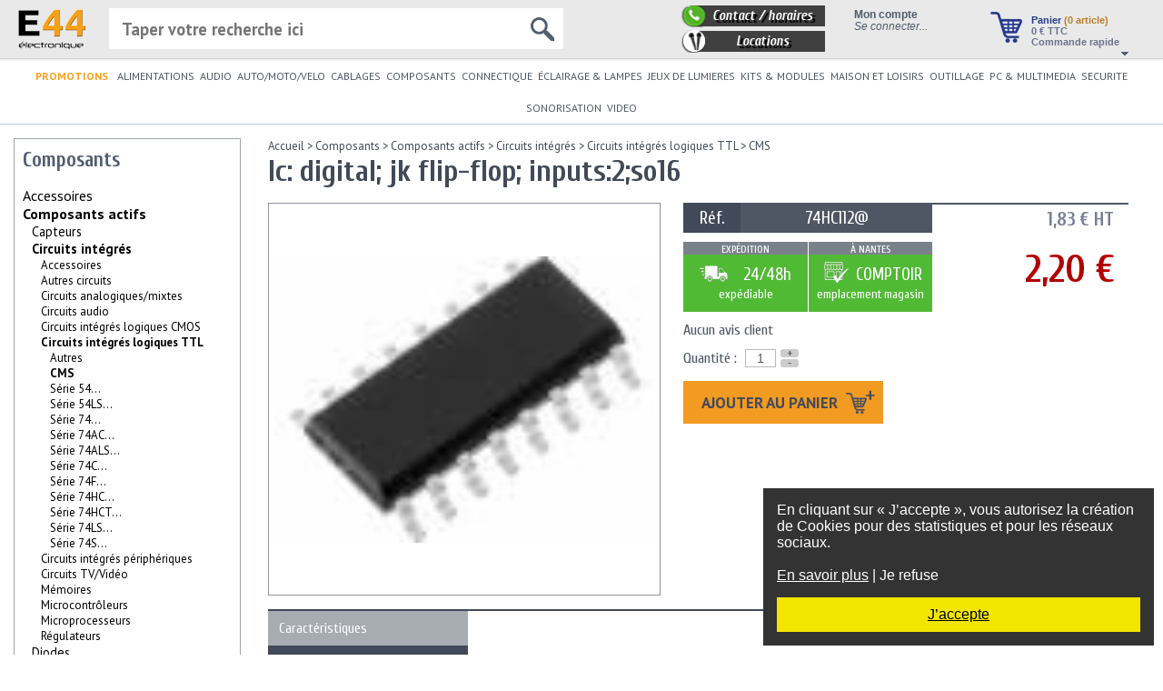

--- FILE ---
content_type: text/css
request_url: https://www.e44.com/css/common/prettyPhoto.css?ver=52
body_size: 2787
content:
div.pp_default .pp_top,div.pp_default .pp_top .pp_middle,div.pp_default .pp_top .pp_left,div.pp_default .pp_top .pp_right,div.pp_default .pp_bottom,div.pp_default .pp_bottom .pp_left,div.pp_default .pp_bottom .pp_middle,div.pp_default .pp_bottom .pp_right{height:13px}div.pp_default .pp_top .pp_left{background:url(../../images/common/prettyPhoto/default/sprite.png) -78px -93px no-repeat}div.pp_default .pp_top .pp_middle{background:url(../../images/common/prettyPhoto/default/sprite_x.png) top left repeat-x}div.pp_default .pp_top .pp_right{background:url(../../images/common/prettyPhoto/default/sprite.png) -112px -93px no-repeat}div.pp_default .pp_content .ppt{color:#f8f8f8}div.pp_default .pp_content_container .pp_left{background:url(../../images/common/prettyPhoto/default/sprite_y.png) -7px 0 repeat-y;padding-left:13px}div.pp_default .pp_content_container .pp_right{background:url(../../images/common/prettyPhoto/default/sprite_y.png) top right repeat-y;padding-right:13px}div.pp_default .pp_next:hover{background:url(../../images/common/prettyPhoto/default/sprite_next.png) center right no-repeat;cursor:pointer}div.pp_default .pp_previous:hover{background:url(../../images/common/prettyPhoto/default/sprite_prev.png) center left no-repeat;cursor:pointer}div.pp_default .pp_expand{background:url(../../images/common/prettyPhoto/default/sprite.png) 0 -29px no-repeat;cursor:pointer;width:28px;height:28px}div.pp_default .pp_expand:hover{background:url(../../images/common/prettyPhoto/default/sprite.png) 0 -56px no-repeat;cursor:pointer}div.pp_default .pp_contract{background:url(../../images/common/prettyPhoto/default/sprite.png) 0 -84px no-repeat;cursor:pointer;width:28px;height:28px}div.pp_default .pp_contract:hover{background:url(../../images/common/prettyPhoto/default/sprite.png) 0 -113px no-repeat;cursor:pointer}div.pp_default .pp_close{width:30px;height:30px;background:url(../../images/common/prettyPhoto/default/sprite.png) 2px 1px no-repeat;cursor:pointer}div.pp_default .pp_gallery ul li a{background:url(../../images/common/prettyPhoto/default/default_thumb.png) center center #f8f8f8;border:1px solid #aaa}div.pp_default .pp_gallery a.pp_arrow_previous,div.pp_default .pp_gallery a.pp_arrow_next{position:static;left:auto}div.pp_default .pp_nav .pp_play,div.pp_default .pp_nav .pp_pause{background:url(../../images/common/prettyPhoto/default/sprite.png) -51px 1px no-repeat;height:30px;width:30px}div.pp_default .pp_nav .pp_pause{background-position:-51px -29px}div.pp_default a.pp_arrow_previous,div.pp_default a.pp_arrow_next{background:url(../../images/common/prettyPhoto/default/sprite.png) -31px -3px no-repeat;height:20px;width:20px;margin:4px 0 0}div.pp_default a.pp_arrow_next{left:52px;background-position:-82px -3px}div.pp_default .pp_content_container .pp_details{margin-top:5px}div.pp_default .pp_nav{clear:none;height:30px;width:105px;position:relative}div.pp_default .pp_nav .currentTextHolder{font-family:Georgia;font-style:italic;font-color:#999;font-size:11px;left:75px;line-height:25px;position:absolute;top:2px;margin:0;padding:0 0 0 10px}div.pp_default .pp_close:hover,div.pp_default .pp_nav .pp_play:hover,div.pp_default .pp_nav .pp_pause:hover,div.pp_default .pp_arrow_next:hover,div.pp_default .pp_arrow_previous:hover{opacity:0.7}div.pp_default .pp_description{font-size:11px;font-weight:700;line-height:14px;margin:5px 50px 5px 0}div.pp_default .pp_bottom .pp_left{background:url(../../images/common/prettyPhoto/default/sprite.png) -78px -127px no-repeat}div.pp_default .pp_bottom .pp_middle{background:url(../../images/common/prettyPhoto/default/sprite_x.png) bottom left repeat-x}div.pp_default .pp_bottom .pp_right{background:url(../../images/common/prettyPhoto/default/sprite.png) -112px -127px no-repeat}div.pp_default .pp_loaderIcon{background:url(../../images/common/prettyPhoto/default/loader.gif) center center no-repeat}div.light_rounded .pp_top .pp_left{background:url(../../images/common/prettyPhoto/light_rounded/sprite.png) -88px -53px no-repeat}div.light_rounded .pp_top .pp_right{background:url(../../images/common/prettyPhoto/light_rounded/sprite.png) -110px -53px no-repeat}div.light_rounded .pp_next:hover{background:url(../../images/common/prettyPhoto/light_rounded/btnNext.png) center right no-repeat;cursor:pointer}div.light_rounded .pp_previous:hover{background:url(../../images/common/prettyPhoto/light_rounded/btnPrevious.png) center left no-repeat;cursor:pointer}div.light_rounded .pp_expand{background:url(../../images/common/prettyPhoto/light_rounded/sprite.png) -31px -26px no-repeat;cursor:pointer}div.light_rounded .pp_expand:hover{background:url(../../images/common/prettyPhoto/light_rounded/sprite.png) -31px -47px no-repeat;cursor:pointer}div.light_rounded .pp_contract{background:url(../../images/common/prettyPhoto/light_rounded/sprite.png) 0 -26px no-repeat;cursor:pointer}div.light_rounded .pp_contract:hover{background:url(../../images/common/prettyPhoto/light_rounded/sprite.png) 0 -47px no-repeat;cursor:pointer}div.light_rounded .pp_close{width:75px;height:22px;background:url(../../images/common/prettyPhoto/light_rounded/sprite.png) -1px -1px no-repeat;cursor:pointer}div.light_rounded .pp_nav .pp_play{background:url(../../images/common/prettyPhoto/light_rounded/sprite.png) -1px -100px no-repeat;height:15px;width:14px}div.light_rounded .pp_nav .pp_pause{background:url(../../images/common/prettyPhoto/light_rounded/sprite.png) -24px -100px no-repeat;height:15px;width:14px}div.light_rounded .pp_arrow_previous{background:url(../../images/common/prettyPhoto/light_rounded/sprite.png) 0 -71px no-repeat}div.light_rounded .pp_arrow_next{background:url(../../images/common/prettyPhoto/light_rounded/sprite.png) -22px -71px no-repeat}div.light_rounded .pp_bottom .pp_left{background:url(../../images/common/prettyPhoto/light_rounded/sprite.png) -88px -80px no-repeat}div.light_rounded .pp_bottom .pp_right{background:url(../../images/common/prettyPhoto/light_rounded/sprite.png) -110px -80px no-repeat}div.dark_rounded .pp_top .pp_left{background:url(../../images/common/prettyPhoto/dark_rounded/sprite.png) -88px -53px no-repeat}div.dark_rounded .pp_top .pp_right{background:url(../../images/common/prettyPhoto/dark_rounded/sprite.png) -110px -53px no-repeat}div.dark_rounded .pp_content_container .pp_left{background:url(../../images/common/prettyPhoto/dark_rounded/contentPattern.png) top left repeat-y}div.dark_rounded .pp_content_container .pp_right{background:url(../../images/common/prettyPhoto/dark_rounded/contentPattern.png) top right repeat-y}div.dark_rounded .pp_next:hover{background:url(../../images/common/prettyPhoto/dark_rounded/btnNext.png) center right no-repeat;cursor:pointer}div.dark_rounded .pp_previous:hover{background:url(../../images/common/prettyPhoto/dark_rounded/btnPrevious.png) center left no-repeat;cursor:pointer}div.dark_rounded .pp_expand{background:url(../../images/common/prettyPhoto/dark_rounded/sprite.png) -31px -26px no-repeat;cursor:pointer}div.dark_rounded .pp_expand:hover{background:url(../../images/common/prettyPhoto/dark_rounded/sprite.png) -31px -47px no-repeat;cursor:pointer}div.dark_rounded .pp_contract{background:url(../../images/common/prettyPhoto/dark_rounded/sprite.png) 0 -26px no-repeat;cursor:pointer}div.dark_rounded .pp_contract:hover{background:url(../../images/common/prettyPhoto/dark_rounded/sprite.png) 0 -47px no-repeat;cursor:pointer}div.dark_rounded .pp_close{width:75px;height:22px;background:url(../../images/common/prettyPhoto/dark_rounded/sprite.png) -1px -1px no-repeat;cursor:pointer}div.dark_rounded .pp_description{margin-right:85px;color:#fff}div.dark_rounded .pp_nav .pp_play{background:url(../../images/common/prettyPhoto/dark_rounded/sprite.png) -1px -100px no-repeat;height:15px;width:14px}div.dark_rounded .pp_nav .pp_pause{background:url(../../images/common/prettyPhoto/dark_rounded/sprite.png) -24px -100px no-repeat;height:15px;width:14px}div.dark_rounded .pp_arrow_previous{background:url(../../images/common/prettyPhoto/dark_rounded/sprite.png) 0 -71px no-repeat}div.dark_rounded .pp_arrow_next{background:url(../../images/common/prettyPhoto/dark_rounded/sprite.png) -22px -71px no-repeat}div.dark_rounded .pp_bottom .pp_left{background:url(../../images/common/prettyPhoto/dark_rounded/sprite.png) -88px -80px no-repeat}div.dark_rounded .pp_bottom .pp_right{background:url(../../images/common/prettyPhoto/dark_rounded/sprite.png) -110px -80px no-repeat}div.dark_rounded .pp_loaderIcon{background:url(../../images/common/prettyPhoto/dark_rounded/loader.gif) center center no-repeat}div.dark_square .pp_left,div.dark_square .pp_middle,div.dark_square .pp_right,div.dark_square .pp_content{background:#000}div.dark_square .pp_description{color:#fff;margin:0 85px 0 0}div.dark_square .pp_loaderIcon{background:url(../../images/common/prettyPhoto/dark_square/loader.gif) center center no-repeat}div.dark_square .pp_expand{background:url(../../images/common/prettyPhoto/dark_square/sprite.png) -31px -26px no-repeat;cursor:pointer}div.dark_square .pp_expand:hover{background:url(../../images/common/prettyPhoto/dark_square/sprite.png) -31px -47px no-repeat;cursor:pointer}div.dark_square .pp_contract{background:url(../../images/common/prettyPhoto/dark_square/sprite.png) 0 -26px no-repeat;cursor:pointer}div.dark_square .pp_contract:hover{background:url(../../images/common/prettyPhoto/dark_square/sprite.png) 0 -47px no-repeat;cursor:pointer}div.dark_square .pp_close{width:75px;height:22px;background:url(../../images/common/prettyPhoto/dark_square/sprite.png) -1px -1px no-repeat;cursor:pointer}div.dark_square .pp_nav{clear:none}div.dark_square .pp_nav .pp_play{background:url(../../images/common/prettyPhoto/dark_square/sprite.png) -1px -100px no-repeat;height:15px;width:14px}div.dark_square .pp_nav .pp_pause{background:url(../../images/common/prettyPhoto/dark_square/sprite.png) -24px -100px no-repeat;height:15px;width:14px}div.dark_square .pp_arrow_previous{background:url(../../images/common/prettyPhoto/dark_square/sprite.png) 0 -71px no-repeat}div.dark_square .pp_arrow_next{background:url(../../images/common/prettyPhoto/dark_square/sprite.png) -22px -71px no-repeat}div.dark_square .pp_next:hover{background:url(../../images/common/prettyPhoto/dark_square/btnNext.png) center right no-repeat;cursor:pointer}div.dark_square .pp_previous:hover{background:url(../../images/common/prettyPhoto/dark_square/btnPrevious.png) center left no-repeat;cursor:pointer}div.light_square .pp_expand{background:url(../../images/common/prettyPhoto/light_square/sprite.png) -31px -26px no-repeat;cursor:pointer}div.light_square .pp_expand:hover{background:url(../../images/common/prettyPhoto/light_square/sprite.png) -31px -47px no-repeat;cursor:pointer}div.light_square .pp_contract{background:url(../../images/common/prettyPhoto/light_square/sprite.png) 0 -26px no-repeat;cursor:pointer}div.light_square .pp_contract:hover{background:url(../../images/common/prettyPhoto/light_square/sprite.png) 0 -47px no-repeat;cursor:pointer}div.light_square .pp_close{width:75px;height:22px;background:url(../../images/common/prettyPhoto/light_square/sprite.png) -1px -1px no-repeat;cursor:pointer}div.light_square .pp_nav .pp_play{background:url(../../images/common/prettyPhoto/light_square/sprite.png) -1px -100px no-repeat;height:15px;width:14px}div.light_square .pp_nav .pp_pause{background:url(../../images/common/prettyPhoto/light_square/sprite.png) -24px -100px no-repeat;height:15px;width:14px}div.light_square .pp_arrow_previous{background:url(../../images/common/prettyPhoto/light_square/sprite.png) 0 -71px no-repeat}div.light_square .pp_arrow_next{background:url(../../images/common/prettyPhoto/light_square/sprite.png) -22px -71px no-repeat}div.light_square .pp_next:hover{background:url(../../images/common/prettyPhoto/light_square/btnNext.png) center right no-repeat;cursor:pointer}div.light_square .pp_previous:hover{background:url(../../images/common/prettyPhoto/light_square/btnPrevious.png) center left no-repeat;cursor:pointer}div.facebook .pp_top .pp_left{background:url(../../images/common/prettyPhoto/facebook/sprite.png) -88px -53px no-repeat}div.facebook .pp_top .pp_middle{background:url(../../images/common/prettyPhoto/facebook/contentPatternTop.png) top left repeat-x}div.facebook .pp_top .pp_right{background:url(../../images/common/prettyPhoto/facebook/sprite.png) -110px -53px no-repeat}div.facebook .pp_content_container .pp_left{background:url(../../images/common/prettyPhoto/facebook/contentPatternLeft.png) top left repeat-y}div.facebook .pp_content_container .pp_right{background:url(../../images/common/prettyPhoto/facebook/contentPatternRight.png) top right repeat-y}div.facebook .pp_expand{background:url(../../images/common/prettyPhoto/facebook/sprite.png) -31px -26px no-repeat;cursor:pointer}div.facebook .pp_expand:hover{background:url(../../images/common/prettyPhoto/facebook/sprite.png) -31px -47px no-repeat;cursor:pointer}div.facebook .pp_contract{background:url(../../images/common/prettyPhoto/facebook/sprite.png) 0 -26px no-repeat;cursor:pointer}div.facebook .pp_contract:hover{background:url(../../images/common/prettyPhoto/facebook/sprite.png) 0 -47px no-repeat;cursor:pointer}div.facebook .pp_close{width:22px;height:22px;background:url(../../images/common/prettyPhoto/facebook/sprite.png) -1px -1px no-repeat;cursor:pointer}div.facebook .pp_description{margin:0 37px 0 0}div.facebook .pp_loaderIcon{background:url(../../images/common/prettyPhoto/facebook/loader.gif) center center no-repeat}div.facebook .pp_arrow_previous{background:url(../../images/common/prettyPhoto/facebook/sprite.png) 0 -71px no-repeat;height:22px;margin-top:0;width:22px}div.facebook .pp_arrow_previous.disabled{background-position:0 -96px;cursor:default}div.facebook .pp_arrow_next{background:url(../../images/common/prettyPhoto/facebook/sprite.png) -32px -71px no-repeat;height:22px;margin-top:0;width:22px}div.facebook .pp_arrow_next.disabled{background-position:-32px -96px;cursor:default}div.facebook .pp_nav{margin-top:0}div.facebook .pp_nav p{font-size:15px;padding:0 3px 0 4px}div.facebook .pp_nav .pp_play{background:url(../../images/common/prettyPhoto/facebook/sprite.png) -1px -123px no-repeat;height:22px;width:22px}div.facebook .pp_nav .pp_pause{background:url(../../images/common/prettyPhoto/facebook/sprite.png) -32px -123px no-repeat;height:22px;width:22px}div.facebook .pp_next:hover{background:url(../../images/common/prettyPhoto/facebook/btnNext.png) center right no-repeat;cursor:pointer}div.facebook .pp_previous:hover{background:url(../../images/common/prettyPhoto/facebook/btnPrevious.png) center left no-repeat;cursor:pointer}div.facebook .pp_bottom .pp_left{background:url(../../images/common/prettyPhoto/facebook/sprite.png) -88px -80px no-repeat}div.facebook .pp_bottom .pp_middle{background:url(../../images/common/prettyPhoto/facebook/contentPatternBottom.png) top left repeat-x}div.facebook .pp_bottom .pp_right{background:url(../../images/common/prettyPhoto/facebook/sprite.png) -110px -80px no-repeat}div.pp_pic_holder a:focus{outline:none}div.pp_overlay{background:#000;display:none;left:0;position:absolute;top:0;width:100%;z-index:9500}div.pp_pic_holder{display:none;position:absolute;width:100px;z-index:10000}.pp_content{height:40px;min-width:40px}* html .pp_content{width:40px}.pp_content_container{position:relative;text-align:left;width:100%}.pp_content_container .pp_left{padding-left:20px}.pp_content_container .pp_right{padding-right:20px}.pp_content_container .pp_details{float:left;margin:10px 0 2px}.pp_description{display:none;margin:0}.pp_social{float:left;margin:7px 0 0}.pp_social .facebook{float:left;position:relative;top:-1px;margin-left:5px;width:55px;overflow:hidden}.pp_social .twitter{float:left}.pp_nav{clear:right;float:left;margin:3px 10px 0 0}.pp_nav p{float:left;margin:2px 4px}.pp_nav .pp_play,.pp_nav .pp_pause{float:left;margin-right:4px;text-indent:-10000px}a.pp_arrow_previous,a.pp_arrow_next{display:block;float:left;height:15px;margin-top:3px;overflow:hidden;text-indent:-10000px;width:14px}.pp_hoverContainer{position:absolute;top:0;width:100%;z-index:2000}.pp_gallery{display:none;left:50%;margin-top:-50px;position:absolute;z-index:10000}.pp_gallery div{float:left;overflow:hidden;position:relative}.pp_gallery ul{float:left;height:35px;position:relative;white-space:nowrap;margin:0 0 0 5px;padding:0}.pp_gallery ul a{border:1px rgba(0,0,0,0.5) solid;display:block;float:left;height:33px;overflow:hidden}.pp_gallery ul a img{border:0}.pp_gallery li{display:block;float:left;margin:0 5px 0 0;padding:0}.pp_gallery li.default a{background:url(../../images/common/prettyPhoto/facebook/default_thumbnail.gif) 0 0 no-repeat;display:block;height:33px;width:50px}.pp_gallery .pp_arrow_previous,.pp_gallery .pp_arrow_next{margin-top:7px!important}a.pp_next{background:url(../../images/common/prettyPhoto/light_rounded/btnNext.png) 10000px 10000px no-repeat;display:block;float:right;height:100%;text-indent:-10000px;width:49%}a.pp_previous{background:url(../../images/common/prettyPhoto/light_rounded/btnNext.png) 10000px 10000px no-repeat;display:block;float:left;height:100%;text-indent:-10000px;width:49%}a.pp_expand,a.pp_contract{cursor:pointer;display:none;height:20px;position:absolute;right:30px;text-indent:-10000px;top:10px;width:20px;z-index:20000}a.pp_close{position:absolute;right:0;top:0;display:block;line-height:22px;text-indent:-10000px}.pp_loaderIcon{display:block;height:24px;left:50%;position:absolute;top:50%;width:24px;margin:-12px 0 0 -12px}#pp_full_res{line-height:1!important}#pp_full_res .pp_inline{text-align:left}#pp_full_res .pp_inline p{margin:0 0 15px}div.ppt{color:#fff;display:none;font-size:17px;z-index:9999;margin:0 0 5px 15px}div.pp_default .pp_content,div.light_rounded .pp_content{background-color:#fff}div.pp_default #pp_full_res .pp_inline,div.light_rounded .pp_content .ppt,div.light_rounded #pp_full_res .pp_inline,div.light_square .pp_content .ppt,div.light_square #pp_full_res .pp_inline,div.facebook .pp_content .ppt,div.facebook #pp_full_res .pp_inline{color:#000}div.pp_default .pp_gallery ul li a:hover,div.pp_default .pp_gallery ul li.selected a,.pp_gallery ul a:hover,.pp_gallery li.selected a{border-color:#fff}div.pp_default .pp_details,div.light_rounded .pp_details,div.dark_rounded .pp_details,div.dark_square .pp_details,div.light_square .pp_details,div.facebook .pp_details{position:relative}div.light_rounded .pp_top .pp_middle,div.light_rounded .pp_content_container .pp_left,div.light_rounded .pp_content_container .pp_right,div.light_rounded .pp_bottom .pp_middle,div.light_square .pp_left,div.light_square .pp_middle,div.light_square .pp_right,div.light_square .pp_content,div.facebook .pp_content{background:#fff}div.light_rounded .pp_description,div.light_square .pp_description{margin-right:85px}div.light_rounded .pp_gallery a.pp_arrow_previous,div.light_rounded .pp_gallery a.pp_arrow_next,div.dark_rounded .pp_gallery a.pp_arrow_previous,div.dark_rounded .pp_gallery a.pp_arrow_next,div.dark_square .pp_gallery a.pp_arrow_previous,div.dark_square .pp_gallery a.pp_arrow_next,div.light_square .pp_gallery a.pp_arrow_previous,div.light_square .pp_gallery a.pp_arrow_next{margin-top:12px!important}div.light_rounded .pp_arrow_previous.disabled,div.dark_rounded .pp_arrow_previous.disabled,div.dark_square .pp_arrow_previous.disabled,div.light_square .pp_arrow_previous.disabled{background-position:0 -87px;cursor:default}div.light_rounded .pp_arrow_next.disabled,div.dark_rounded .pp_arrow_next.disabled,div.dark_square .pp_arrow_next.disabled,div.light_square .pp_arrow_next.disabled{background-position:-22px -87px;cursor:default}div.light_rounded .pp_loaderIcon,div.light_square .pp_loaderIcon{background:url(../../images/common/prettyPhoto/light_rounded/loader.gif) center center no-repeat}div.dark_rounded .pp_top .pp_middle,div.dark_rounded .pp_content,div.dark_rounded .pp_bottom .pp_middle{background:url(../../images/common/prettyPhoto/dark_rounded/contentPattern.png) top left repeat}div.dark_rounded .currentTextHolder,div.dark_square .currentTextHolder{color:#c4c4c4}div.dark_rounded #pp_full_res .pp_inline,div.dark_square #pp_full_res .pp_inline{color:#fff}.pp_top,.pp_bottom{height:20px;position:relative}* html .pp_top,* html .pp_bottom{padding:0 20px}.pp_top .pp_left,.pp_bottom .pp_left{height:20px;left:0;position:absolute;width:20px}.pp_top .pp_middle,.pp_bottom .pp_middle{height:20px;left:20px;position:absolute;right:20px}* html .pp_top .pp_middle,* html .pp_bottom .pp_middle{left:0;position:static}.pp_top .pp_right,.pp_bottom .pp_right{height:20px;left:auto;position:absolute;right:0;top:0;width:20px}.pp_fade,.pp_gallery li.default a img{display:none}